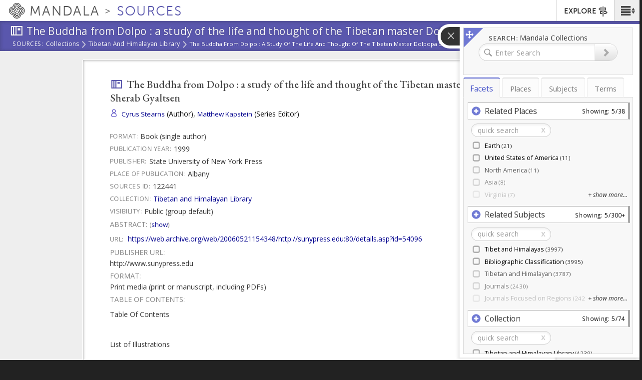

--- FILE ---
content_type: text/plain;charset=utf-8
request_url: https://mandala-solr-proxy.internal.lib.virginia.edu/solr/kmterms/select?&q=*&df=header&fq=level_tib.alpha_i:[1%20TO%201]&fl=header:name_eng_latin,head,id,ancestor_id_tib.alpha_path,level_tib.alpha_i,associated_subject_ids&fq=tree:terms&indent=true&wt=json&json.wrf=jQuery1124007835180698896105_1768361741018&rows=2000&limit=2000&_=1768361741019
body_size: 555
content:
jQuery1124007835180698896105_1768361741018({
  "responseHeader":{
    "status":0,
    "QTime":0,
    "params":{
      "q":"*",
      "df":"header",
      "json.wrf":"jQuery1124007835180698896105_1768361741018",
      "indent":"true",
      "fl":"header:name_eng_latin,head,id,ancestor_id_tib.alpha_path,level_tib.alpha_i,associated_subject_ids",
      "limit":"2000",
      "fq":["level_tib.alpha_i:[1 TO 1]",
        "tree:terms"],
      "rows":"2000",
      "wt":"json",
      "_":"1768361741019"}},
  "response":{"numFound":30,"start":0,"docs":[
      {
        "associated_subject_ids":[9311],
        "id":"terms-185531",
        "level_tib.alpha_i":1,
        "ancestor_id_tib.alpha_path":"185531"},
      {
        "associated_subject_ids":[9311],
        "id":"terms-45101",
        "level_tib.alpha_i":1,
        "ancestor_id_tib.alpha_path":"45101"},
      {
        "associated_subject_ids":[9311],
        "id":"terms-204036",
        "level_tib.alpha_i":1,
        "ancestor_id_tib.alpha_path":"204036"},
      {
        "associated_subject_ids":[9311],
        "id":"terms-1",
        "level_tib.alpha_i":1,
        "ancestor_id_tib.alpha_path":"1"},
      {
        "associated_subject_ids":[9311],
        "id":"terms-167094",
        "level_tib.alpha_i":1,
        "ancestor_id_tib.alpha_path":"167094"},
      {
        "associated_subject_ids":[9311],
        "id":"terms-105631",
        "level_tib.alpha_i":1,
        "ancestor_id_tib.alpha_path":"105631"},
      {
        "associated_subject_ids":[9311],
        "id":"terms-158451",
        "level_tib.alpha_i":1,
        "ancestor_id_tib.alpha_path":"158451"},
      {
        "associated_subject_ids":[9311],
        "id":"terms-62496",
        "level_tib.alpha_i":1,
        "ancestor_id_tib.alpha_path":"62496"},
      {
        "associated_subject_ids":[9311],
        "id":"terms-14263",
        "level_tib.alpha_i":1,
        "ancestor_id_tib.alpha_path":"14263"},
      {
        "associated_subject_ids":[9311],
        "id":"terms-24465",
        "level_tib.alpha_i":1,
        "ancestor_id_tib.alpha_path":"24465"},
      {
        "associated_subject_ids":[9311],
        "id":"terms-114065",
        "level_tib.alpha_i":1,
        "ancestor_id_tib.alpha_path":"114065"},
      {
        "associated_subject_ids":[9311],
        "id":"terms-120048",
        "level_tib.alpha_i":1,
        "ancestor_id_tib.alpha_path":"120048"},
      {
        "associated_subject_ids":[9311],
        "id":"terms-127869",
        "level_tib.alpha_i":1,
        "ancestor_id_tib.alpha_path":"127869"},
      {
        "associated_subject_ids":[9311],
        "id":"terms-80697",
        "level_tib.alpha_i":1,
        "ancestor_id_tib.alpha_path":"80697"},
      {
        "associated_subject_ids":[9311],
        "id":"terms-55178",
        "level_tib.alpha_i":1,
        "ancestor_id_tib.alpha_path":"55178"},
      {
        "associated_subject_ids":[9311],
        "id":"terms-178454",
        "level_tib.alpha_i":1,
        "ancestor_id_tib.alpha_path":"178454"},
      {
        "associated_subject_ids":[9311],
        "id":"terms-87969",
        "level_tib.alpha_i":1,
        "ancestor_id_tib.alpha_path":"87969"},
      {
        "associated_subject_ids":[9311],
        "id":"terms-215681",
        "level_tib.alpha_i":1,
        "ancestor_id_tib.alpha_path":"215681"},
      {
        "associated_subject_ids":[9311],
        "id":"terms-219022",
        "level_tib.alpha_i":1,
        "ancestor_id_tib.alpha_path":"219022"},
      {
        "associated_subject_ids":[9311],
        "id":"terms-199252",
        "level_tib.alpha_i":1,
        "ancestor_id_tib.alpha_path":"199252"},
      {
        "associated_subject_ids":[9311],
        "id":"terms-164453",
        "level_tib.alpha_i":1,
        "ancestor_id_tib.alpha_path":"164453"},
      {
        "associated_subject_ids":[9311],
        "id":"terms-177092",
        "level_tib.alpha_i":1,
        "ancestor_id_tib.alpha_path":"177092"},
      {
        "associated_subject_ids":[9311],
        "id":"terms-193509",
        "level_tib.alpha_i":1,
        "ancestor_id_tib.alpha_path":"193509"},
      {
        "associated_subject_ids":[9311],
        "id":"terms-66477",
        "level_tib.alpha_i":1,
        "ancestor_id_tib.alpha_path":"66477"},
      {
        "associated_subject_ids":[9311],
        "id":"terms-166888",
        "level_tib.alpha_i":1,
        "ancestor_id_tib.alpha_path":"166888"},
      {
        "associated_subject_ids":[9311],
        "id":"terms-142667",
        "level_tib.alpha_i":1,
        "ancestor_id_tib.alpha_path":"142667"},
      {
        "associated_subject_ids":[9311],
        "id":"terms-154251",
        "level_tib.alpha_i":1,
        "ancestor_id_tib.alpha_path":"154251"},
      {
        "associated_subject_ids":[9311],
        "id":"terms-172249",
        "level_tib.alpha_i":1,
        "ancestor_id_tib.alpha_path":"172249"},
      {
        "associated_subject_ids":[9311],
        "id":"terms-73101",
        "level_tib.alpha_i":1,
        "ancestor_id_tib.alpha_path":"73101"},
      {
        "associated_subject_ids":[9311],
        "id":"terms-51638",
        "level_tib.alpha_i":1,
        "ancestor_id_tib.alpha_path":"51638"}]
  }})


--- FILE ---
content_type: text/plain;charset=utf-8
request_url: https://mandala-solr-proxy.internal.lib.virginia.edu/solr/kmterms/select?&q=13735&sort=header_ssort+ASC&df=ancestor_id_pol.admin.hier_path&fq=level_pol.admin.hier_i:[2+TO+3]&fq={!tag=children}level_pol.admin.hier_i:[2+TO+2]&facet.mincount=2&facet.limit=-1&facet.field={!ex=children}ancestor_id_pol.admin.hier_path&fl=header:name_eng_latin,header,id,ancestor_id_pol.admin.hier_path,ancestor_ids_pol.admin.hier,ancestors_pol.admin.hier,ancestor_id_closest_pol.admin.hier_path,ancestors_closest_pol.admin.hier,level_pol.admin.hier_i,related_places_feature_type_s,related_places_relation_label_s,associated_subject_ids,related_subjects_t&facet=true&wt=json&limit=2000&indent=true&wt=json&json.wrf=jQuery1124007835180698896105_1768361741014&rows=2000&_=1768361741024
body_size: 681
content:
jQuery1124007835180698896105_1768361741014({
  "responseHeader":{
    "status":0,
    "QTime":0,
    "params":{
      "df":"ancestor_id_pol.admin.hier_path",
      "facet.field":"{!ex=children}ancestor_id_pol.admin.hier_path",
      "indent":"true",
      "fl":"header:name_eng_latin,header,id,ancestor_id_pol.admin.hier_path,ancestor_ids_pol.admin.hier,ancestors_pol.admin.hier,ancestor_id_closest_pol.admin.hier_path,ancestors_closest_pol.admin.hier,level_pol.admin.hier_i,related_places_feature_type_s,related_places_relation_label_s,associated_subject_ids,related_subjects_t",
      "sort":"header_ssort ASC",
      "fq":["level_pol.admin.hier_i:[2 TO 3]",
        "{!tag=children}level_pol.admin.hier_i:[2 TO 2]"],
      "rows":"2000",
      "q":"13735",
      "facet.limit":"-1",
      "json.wrf":"jQuery1124007835180698896105_1768361741014",
      "limit":"2000",
      "facet.mincount":"2",
      "facet":"true",
      "wt":["json",
        "json"],
      "_":"1768361741024"}},
  "response":{"numFound":7,"start":0,"docs":[
      {
        "id":"places-13738",
        "header":"Africa",
        "level_pol.admin.hier_i":2,
        "ancestor_id_pol.admin.hier_path":"13735/13738",
        "ancestors_pol.admin.hier":["Earth",
          "Africa"],
        "ancestor_ids_pol.admin.hier":[13735,
          13738]},
      {
        "id":"places-13742",
        "header":"Antarctica",
        "level_pol.admin.hier_i":2,
        "ancestor_id_pol.admin.hier_path":"13735/13742",
        "ancestors_pol.admin.hier":["Earth",
          "Antarctica"],
        "ancestor_ids_pol.admin.hier":[13735,
          13742]},
      {
        "id":"places-13740",
        "header":"Asia",
        "level_pol.admin.hier_i":2,
        "ancestor_id_pol.admin.hier_path":"13735/13740",
        "ancestors_pol.admin.hier":["Earth",
          "Asia"],
        "ancestor_ids_pol.admin.hier":[13735,
          13740]},
      {
        "id":"places-13739",
        "header":"Europe",
        "level_pol.admin.hier_i":2,
        "ancestor_id_pol.admin.hier_path":"13735/13739",
        "ancestors_pol.admin.hier":["Earth",
          "Europe"],
        "ancestor_ids_pol.admin.hier":[13735,
          13739]},
      {
        "id":"places-13736",
        "header":"North America",
        "level_pol.admin.hier_i":2,
        "ancestor_id_pol.admin.hier_path":"13735/13736",
        "ancestors_pol.admin.hier":["Earth",
          "North America"],
        "ancestor_ids_pol.admin.hier":[13735,
          13736]},
      {
        "id":"places-13741",
        "header":"Oceania",
        "level_pol.admin.hier_i":2,
        "ancestor_id_pol.admin.hier_path":"13735/13741",
        "ancestors_pol.admin.hier":["Earth",
          "Oceania"],
        "ancestor_ids_pol.admin.hier":[13735,
          13741]},
      {
        "id":"places-13737",
        "header":"South America",
        "level_pol.admin.hier_i":2,
        "ancestor_id_pol.admin.hier_path":"13735/13737",
        "ancestors_pol.admin.hier":["Earth",
          "South America"],
        "ancestor_ids_pol.admin.hier":[13735,
          13737]}]
  },
  "facet_counts":{
    "facet_queries":{},
    "facet_fields":{
      "ancestor_id_pol.admin.hier_path":[
        "13735",220,
        "13735/13736",30,
        "13735/13737",15,
        "13735/13738",56,
        "13735/13739",52,
        "13735/13740",45,
        "13735/13741",21]},
    "facet_ranges":{},
    "facet_intervals":{},
    "facet_heatmaps":{}}})
